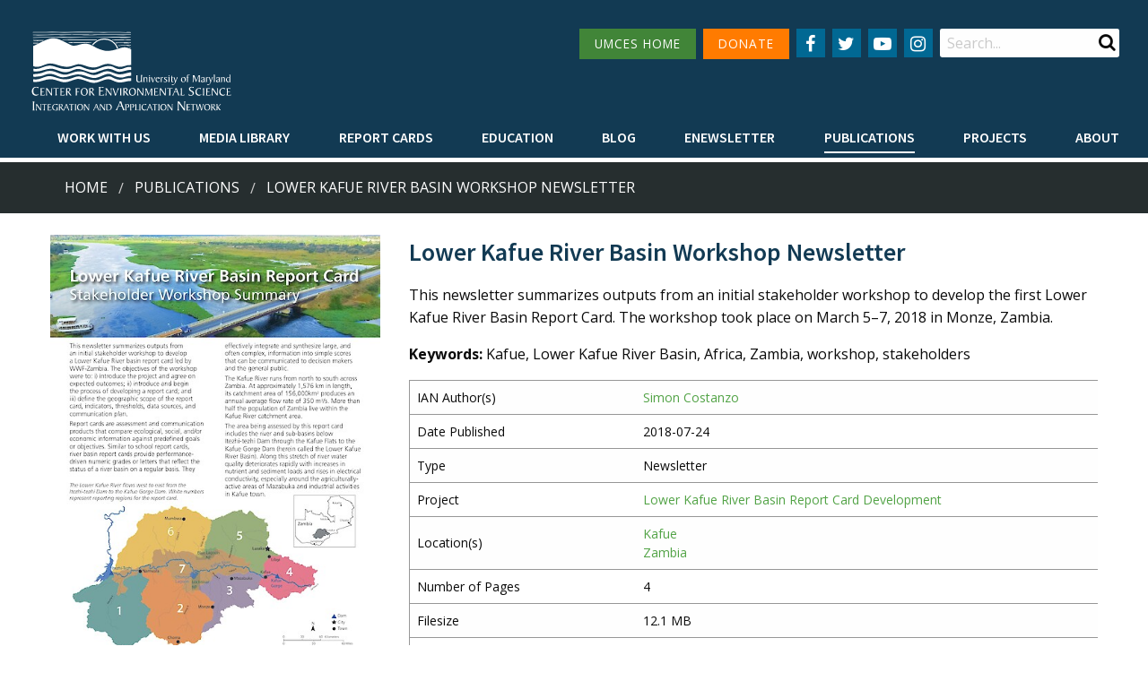

--- FILE ---
content_type: text/html; charset=utf-8
request_url: https://ian.umces.edu/publications/lower-kafue-river-basin-workshop-newsletter/
body_size: 5520
content:
<!DOCTYPE html>

<html lang="en">

	<head id="html-head">
		<!-- Global site tag (gtag.js) - Google Analytics -->
		<script async src="https://www.googletagmanager.com/gtag/js?id=UA-815284-1"></script>
		<script>
			window.dataLayer = window.dataLayer || [];
			function gtag(){dataLayer.push(arguments);}
			gtag('js', new Date());
			gtag('config', 'UA-815284-1');
		</script>

		<script defer data-domain="ian.umces.edu" src="https://plausible.visualscience.ca/js/script.file-downloads.js"></script>

		<meta http-equiv="content-type" content="text/html; charset=utf-8">
		<meta name="viewport" content="width=device-width, initial-scale=1, maximum-scale=1" />
		<meta http-equiv="X-UA-Compatible" content="IE=edge" />

		<link rel="apple-touch-icon" sizes="180x180" href="/apple-touch-icon.png">
		<link rel="icon" type="image/png" sizes="32x32" href="/favicon-32x32.png">
		<link rel="icon" type="image/png" sizes="16x16" href="/favicon-16x16.png">
		<link rel="manifest" href="/site.webmanifest">
		<link rel="mask-icon" href="/safari-pinned-tab.svg" color="#5bbad5">
		<meta name="msapplication-TileColor" content="#da532c">
		<meta name="theme-color" content="#ffffff">

		<title>Lower Kafue River Basin Workshop Newsletter | Publications | Integration and Application Network</title>
		<meta name="description" content="This newsletter summarizes outputs from an initial stakeholder workshop to develop the first Lower Kafue River Basin Report Card. The workshop took place on March 5–7, 2018 in Monze, Zambia.">
		<link rel="canonical" href="https://ian.umces.edu/publications/lower-kafue-river-basin-workshop-newsletter/">

		<link rel="canonical" href="https://ian.umces.edu/publications/lower-kafue-river-basin-workshop-newsletter/">
		<meta property="og:title" content="Lower Kafue River Basin Workshop Newsletter | Publications | Integration and Application Network">
		<meta property="og:description" content="This newsletter summarizes outputs from an initial stakeholder workshop to develop the first Lower Kafue River Basin Report Card. The workshop took place on March 5–7, 2018 in Monze, Zambia.">
		<meta property="og:image" content="https://ian.umces.edu/site/assets/files/27480/lower-kafue-river-basin-2019-report-card-newsletter_1.jpg">
		<meta property="og:image:type" content="image/jpg">
		<meta property="og:image:width" content="1275">
		<meta property="og:image:height" content="1651">
		<meta property="og:image:alt" content="Lower Kafue River Basin 2019 Report Card Newsletter (Page 1)">
		<meta property="og:type" content="website">
		<meta property="og:url" content="https://ian.umces.edu/publications/lower-kafue-river-basin-workshop-newsletter/">
		<meta property="og:locale" content="en_EN">
		<meta name="twitter:card" content="summary">

		<link type="text/css" rel="stylesheet" href="/site/templates/styles/old_site.css?v=2" media="all" />
		<link type="text/css" rel="stylesheet" href="/site/templates/styles/tabsy.css" media="all" />
		<link rel='stylesheet' type='text/css' href='/wire/modules/Fieldtype/FieldtypeComments/comments.css?v=1' />
		<link type="text/css" rel="stylesheet" href="/site/templates/styles/main.css?v=67" media="all" />

		<script src="/site/templates/scripts/jquery_drpl_modified.js"></script>
		<script src="/site/templates/scripts/adaptive_images.js" defer></script>
		<script src="/site/templates/scripts/main.js?v=3" defer></script>
		<script src="/site/templates/scripts/enewsletter_subscribe.js?v=1" defer></script>

		<link rel="stylesheet" type="text/css" href="/site/modules/SearchEngine/themes/default/style.min.css">		
	

    <script type="application/ld+json">
    {
        "@context": "https://schema.org",
        "@type": "DigitalDocument",
        "name": "Lower Kafue River Basin Workshop Newsletter",
        "headline": "Lower Kafue River Basin Workshop Newsletter",
        "image": "/site/assets/files/27480/lower-kafue-river-basin-2019-report-card-newsletter_1.jpg",
        "datePublished": "2018-07-24",
        "dateModified": "2021-09-09",
        "abstract": "This newsletter summarizes outputs from an initial stakeholder workshop to develop the first Lower Kafue River Basin Report Card. The workshop took place on March 5–7, 2018 in Monze, Zambia.",
        "author": [
            
        {
            "@type": "Person",
            "name": "Simon Costanzo"
        }        ],
        "keywords": "Kafue, Lower Kafue River Basin, Africa, Zambia, workshop, stakeholders"
    }
    </script>

</head>

	
	<body data-phc="27480" id="html-body" class="html not-front not-logged-in no-sidebars " >

		<!--<noscript aria-hidden="true"><iframe src="https://www.googletagmanager.com/ns.html?id=GTM-MNVVMN9" height="0" width="0" style="display:none;visibility:hidden"></iframe></noscript>-->

		<!-- Header -->
		<header class="header">
			<div class="header__content">
				<div class="top-bar">
					<div class="top-bar-left">
						<div class="logo">
							<a href="/">
								<img alt="IAN logo" id="large_logo" src="/site/assets/files/1/home_ian_2.svg" class="show-for-large" style="width:18vw" alt="" />
								<img alt="IAN logo" src="/site/assets/files/1/home_ian_mobile.svg" class="show-for-small hide-for-large" alt="" />
							</a>
						</div>
					</div>
					<div class="top-bar-hamburger text-right">
						<span data-responsive-toggle="responsive-menu" data-hide-for="large">
							<button class="menu-icon" type="button" data-toggle></button>
						</span>
					</div>
					<div class="top-bar-right" id="responsive-menu" style="display: flex;">
						<div class="top-bar-right__top">

							<nav class="navigation--secondary">
								<ul class="menu">
									<li style="margin-bottom: 15px"><a href="http://www.umces.edu/" class="button secondary menu-green-btn small icon social-button" style="padding: 0 1rem">UMCES HOME</a></li>
									<li style="margin-bottom: 15px"><a href="https://www.givecampus.com/campaigns/2992/donations/new" class="button secondary small icon social-button" style="padding: 0 1rem; background: #FF7B00">DONATE</a></li>
								</ul>
							</nav>

							<nav class="navigation--social menu-centered">
								<ul class="menu">
									<li>
										<a href="
											https://www.facebook.com/IntegrationApplicationNetwork/" class="button secondary small icon social-button" aria-label="Follow us on Facebook">
											<i class="fa fa-facebook" aria-hidden="true"></i>
										</a>
									</li>
									<li>
										<a href="
											https://twitter.com/IAN_UMCES" class="button secondary small icon social-button" aria-label="Follow us on Twitter">
											<i class="fa fa-twitter" aria-hidden="true"></i>
										</a>
									</li>
									<li>
										<a href="
											https://www.youtube.com/channel/UCkQsKU-UnhgRxcfz4VobMaA" class="button secondary small icon social-button" aria-label="Follow us on YouTube">
											<i class="fa fa-youtube-play" aria-hidden="true"></i>
										</a>
									</li>
									<li>
										<a href="
											https://www.instagram.com/ian_umces/?igshid=1eq0annayn7dp" class="button secondary small icon social-button" aria-label="Follow us on Instagram">
											<i class="fa fa-instagram" aria-hidden="true"></i>
										</a>
									</li>
								</ul>
							</nav>
							<div class="region region-search">
								<div id="block-search-form" class="block block-search">
									<div class="content">
										<form id="se-form" action="/search/" role="search">
											<div class="container-inline">
												<h2 class="element-invisible">Search form</h2>
												<div class="form-item form-type-textfield form-item-search-block-form">
													<label class="element-invisible" for="edit-search-block-form--2">Search </label>
													<input type="search" name="q" placeholder="Search..." value="" minlength="3" autocomplete="off" id="edit-search-block-form--2" size="15" maxlength="128" class="form-text" />
												</div>
												<div class="submit-button">
													<input class="button solid form-submit" type="submit" id="edit-submit" />
												</div>
											</div>
										</form>
									</div>
								</div>
							</div>
						</div>
						<div class="top-bar-right__bottom">
							<nav class="navigation--primary">
								<ul class="dropdown menu" data-hover-delay="0" data-closing-time="150" data-parent-link="true" data-responsive-menu="drilldown large-dropdown" data-close-on-click-inside="false">
																	<li>
										<a  style="font-weight: 600 !important" href="/work-with-us/">Work with Us</a>
																				<ul class="menu">
																															<li><a style="font-weight: 600 !important" href="/work-with-us/science-communication-services/">Science communication services</a></li>
																					<li><a style="font-weight: 600 !important" href="/work-with-us/environmental-report-card-production/">Environmental report card production</a></li>
																					<li><a style="font-weight: 600 !important" href="/work-with-us/training-and-capacity-building/">Training and capacity building</a></li>
																					<li><a style="font-weight: 600 !important" href="/work-with-us/stakeholder-engagement/">Stakeholder Engagement</a></li>
																					<li><a style="font-weight: 600 !important" href="/work-with-us/careers/">Careers</a></li>
																				</ul>
																			</li>
																	<li>
										<a  style="font-weight: 600 !important" href="/media-library/">Media Library</a>
																				<ul class="menu">
																																<li><a style="font-weight: 600 !important" href="/media-library/symbols/">Symbols</a></li>
																						<li><a style="font-weight: 600 !important" href="/media-library/graphics/">Graphics</a></li>
																						<li><a style="font-weight: 600 !important" href="/media-library/photos/">Photos</a></li>
																						<li><a style="font-weight: 600 !important" href="/media-library/videos/">Videos</a></li>
																															</ul>
																			</li>
																	<li>
										<a  style="font-weight: 600 !important" href="/report-cards/">Report cards</a>
																			</li>
																	<li>
										<a  style="font-weight: 600 !important" href="/education/">Education</a>
																				<ul class="menu">
																															<li><a style="font-weight: 600 !important" href="/education/professional-certificate/">Professional Certificate</a></li>
																					<li><a style="font-weight: 600 !important" href="/education/mees-graduate-program/">MEES Graduate Program</a></li>
																					<li><a style="font-weight: 600 !important" href="/education/short-courses/">Short Courses</a></li>
																					<li><a style="font-weight: 600 !important" href="/education/initiatives/">Initiatives</a></li>
																				</ul>
																			</li>
																	<li>
										<a  style="font-weight: 600 !important" href="/blog/">Blog</a>
																			</li>
																	<li>
										<a  style="font-weight: 600 !important" href="/enewsletter/">Enewsletter</a>
																			</li>
																	<li>
										<a class="active" style="font-weight: 600 !important" href="/publications/">Publications</a>
																				<ul class="menu">
																																											<li><a style="font-weight: 600 !important" href="/publications/books/">Books</a></li>
																																												<li><a style="font-weight: 600 !important" href="/publications/report-cards/">Report Cards</a></li>
																																												<li><a style="font-weight: 600 !important" href="/publications/newsletters/">Newsletters</a></li>
																																												<li><a style="font-weight: 600 !important" href="/publications/reports/">Reports</a></li>
																																												<li><a style="font-weight: 600 !important" href="/publications/brochures/">Brochures</a></li>
																																												<li><a style="font-weight: 600 !important" href="/publications/posters/">Posters</a></li>
																																																																		<li><a style="font-weight: 600 !important" href="/publications/papers/">Papers</a></li>
																																										</ul>
																			</li>
																	<li>
										<a  style="font-weight: 600 !important" href="/projects/">Projects</a>
																			</li>
																	<li>
										<a  style="font-weight: 600 !important" href="/about/">About</a>
																				<ul class="menu">
																															<li><a style="font-weight: 600 !important" href="/about/who-we-are/">Who we are</a></li>
																					<li><a style="font-weight: 600 !important" href="/about/what-we-do/">What we do</a></li>
																					<li><a style="font-weight: 600 !important" href="/about/our-mission/">Our Mission</a></li>
																					<li><a style="font-weight: 600 !important" href="/about/history/">History</a></li>
																					<li><a style="font-weight: 600 !important" href="/about/partnerships/">Partnerships</a></li>
																					<li><a style="font-weight: 600 !important" href="/about/contact/">Contact</a></li>
																					<li><a style="font-weight: 600 !important" href="/about/land-acknowledgment-statement/">Land Acknowledgment Statement</a></li>
																					<li><a style="font-weight: 600 !important" href="/about/project-videos/">Project Videos</a></li>
																				</ul>
																			</li>
																</ul>
							</nav>
						</div>
					</div>
				</div>
							</div>

			
		</header>

				<div class="bg--dark-blue" style="margin-top: 5px; background: #262e2f">
			<div class="row breadcrumbs__wrapper" style="padding: 1rem">
				<div class="small-12 medium-12 large-12 columns">
					<nav aria-label="You are here:">
						<ul class='breadcrumbs'><li><a href='/'>Home</a></li><li><a href='/publications/'>Publications</a></li><li><a href='/publications/lower-kafue-river-basin-workshop-newsletter/'>Lower Kafue River Basin Workshop Newsletter</a> </li></ul>					</nav>
				</div>
			</div>
		</div>
		

		<!-- Main -->
		<main id="main" class="main clearfix">
    
			<div class='row ian-blog-title'>
				<div class='small-12 medium-4 large-5 xlarge-4 xxlarge-3 columns teaser__image'>
					<a href='/site/assets/files/27480/lower-kafue-river-basin-workshop-newsletter.pdf'>
						<noscript class='adaptive-image adaptive-image-processed' data-adaptive-image-breakpoints='640 1024' data-adaptive-image-640-img='<img class=&quot;adaptive-image&quot; data-adaptive-image-breakpoint=&quot;640&quot; typeof=&quot;foaf:Image&quot; src=&quot;/site/assets/files/27480/lower-kafue-river-basin-2019-report-card-newsletter_1.480x0.jpg&quot; width=&quot;480&quot; alt=&quot;Lower Kafue River Basin 2019 Report Card Newsletter (Page 1)&quot; />' data-adaptive-image-1024-img='<img class=&quot;adaptive-image&quot; data-adaptive-image-breakpoint=&quot;1024&quot; typeof=&quot;foaf:Image&quot; src=&quot;/site/assets/files/27480/lower-kafue-river-basin-2019-report-card-newsletter_1.640x0.jpg&quot; width=&quot;640&quot; alt=&quot;Lower Kafue River Basin 2019 Report Card Newsletter (Page 1)&quot; />' data-adaptive-image-max-img='<img class=&quot;adaptive-image&quot; data-adaptive-image-breakpoint=&quot;max&quot; typeof=&quot;foaf:Image&quot; src=&quot;/site/assets/files/27480/lower-kafue-river-basin-2019-report-card-newsletter_1.480x0.jpg&quot; width=&quot;480&quot; alt=&quot;Lower Kafue River Basin 2019 Report Card Newsletter (Page 1)&quot; />'><img typeof='foaf:Image' src='/site/assets/files/27480/lower-kafue-river-basin-2019-report-card-newsletter_1.480x0.jpg' width='480' alt='Lower Kafue River Basin 2019 Report Card Newsletter (Page 1)' /></noscript><img class='adaptive-image' data-adaptive-image-breakpoint='max' typeof='foaf:Image' src='/site/assets/files/27480/lower-kafue-river-basin-2019-report-card-newsletter_1.480x0.jpg' width='480' alt='Lower Kafue River Basin 2019 Report Card Newsletter (Page 1)'>
					</a>
					&nbsp;
				<div class="show-for-medium view view--research-highlights--home orbit" aria-label="Research Highlights" data-orbit data-options="animInFromLeft:fade-in; animInFromRight:fade-in; animOutToLeft:fade-out; animOutToRight:fade-out; timerDelay: 1500; pauseOnHover: true">
					<div class="view-content orbit-container">
						<div class="views-row orbit-slide">
							<a href="https://www.google.com/maps/@-15.71042,28.111252,6z/data=!3m1!1e3"><img src="https://maps.googleapis.com/maps/api/staticmap?center=-15.71042,28.111252&amp;maptype=hybrid&amp;zoom=6&amp;size=500x350&amp;key=AIzaSyC6Zxvdz7PDZem9kmQKl6NxZOy7C-7NTQY"  alt="location map"></a>
						</div>
						<div class="views-row orbit-slide">
							<a href="https://www.google.com/maps/@-13.133897,27.849333,4z/data=!3m1!1e3"><img src="https://maps.googleapis.com/maps/api/staticmap?center=-13.133897,27.849333&amp;maptype=hybrid&amp;zoom=4&amp;size=500x350&amp;key=AIzaSyC6Zxvdz7PDZem9kmQKl6NxZOy7C-7NTQY"  alt="location map"></a>
						</div>
					</div>
				</div><br /><br />
				</div>
				<div class='small-12 medium-8 large-7 xlarge-8 xxlarge-9 columns teaser__content'>
					<div class='paragraphs-items paragraphs-items-field-content-paragraphs paragraphs-items-field-content-paragraphs-full paragraphs-items-full'>
						<div class='field field-name-field-content-paragraphs field-type-paragraphs field-label-hidden'>
							<div class='field-items'>
								<div class='field-item even field-'><div class='paragraph--paragraph-with-image'>
									<h3>Lower Kafue River Basin Workshop Newsletter</h3><p><strong></strong></p><p>This newsletter summarizes outputs from an initial stakeholder workshop to develop the first Lower Kafue River Basin Report Card. The workshop took place on March 5–7, 2018 in Monze, Zambia.</p><p><strong>Keywords:</strong> Kafue, Lower Kafue River Basin, Africa, Zambia, workshop, stakeholders</p>
									<table class='ian-media-libray-table'>
										<caption class='show-for-sr'>Publication Details</caption>
										<thead class='show-for-sr'>
											<tr>
												<th scope='col'>Property</th>
												<th scope='col'>Value</th>
											</tr>
										</thead>
										<tbody>
											<tr><td>IAN Author(s)</td><td><a href="/about/who-we-are/simon-costanzo/">Simon Costanzo</a></td></tr><tr><td>Date Published</td><td>2018-07-24</td></tr>
											<tr><td>Type</td><td>Newsletter</td></tr><tr><td>Project</td><td><a href="/projects/lower-kafue-river-basin-report-card-development/">Lower Kafue River Basin Report Card Development</a><br /></td></tr><tr><td>Location(s)</td><td><a href="/publications/location/kafue/">Kafue</a><br /><a href="/publications/location/zambia/">Zambia</a><br /></td></tr><tr><td>Number of Pages</td><td>4</td></tr><tr><td>Filesize</td><td>12.1 MB</td></tr>
											<tr>
												<td>View PDF</td>
												<td><a href='/site/assets/files/27480/lower-kafue-river-basin-workshop-newsletter.pdf'><i class='fa fa-file-pdf-o fa-2x' aria-hidden='true'></i></a></td>
											</tr>
										</tbody>
									</table>
									<br />
								</div>
							</div>
						</div>
					</div>
				</div>
			</div>
			</div>
			</main>
		<!-- /Main -->


		<!-- Footer -->
		<footer class="footer">
			<div class="row">
				<div class="small-12 medium-4 columns">
					<div class="region region-footer-first">
						<div class="block block--footer-menu">
							<h2>UMCES Links</h2>
							<nav class="navigation--footer">
								<ul class="menu">
																	<li class="leaf"><a href="https://www.umces.edu/" title="">Home</a></li>
																	<li class="leaf"><a href="https://www.umces.edu/about" title="">About</a></li>
																	<li class="leaf"><a href="https://www.umces.edu/campuses" title="">Campuses</a></li>
																	<li class="leaf"><a href="https://www.umces.edu/news-events" title="">News &amp; Events</a></li>
																	<li class="leaf"><a href="https://www.umces.edu/directory" title="">Directory</a></li>
																	<li class="leaf"><a href="https://www.umces.edu/employment" title="">Employment</a></li>
																	<li class="leaf"><a href="https://www.umces.edu/core-research-areas" title="">Research</a></li>
																	<li class="leaf"><a href="https://www.umces.edu/press-room" title="">Press Room</a></li>
																</ul>
							</nav>
						</div>
					</div>
				</div>
				<div class="small-12 medium-4 columns">
					<div class="region region-footer-second">
						<div class="block block--footer-contact">
							<h2>Contact Info</h2>
							<p><a href="https://www.google.com/maps/place/University+of+Maryland+Center+for+Environmental+Science/@38.5901837,-76.1301606,15z/data=!4m2!3m1!1s0x0:0x75cd1d1d32d549c9?sa=X&amp;ved=0ahUKEwjeqs2gjdbQAhUL1oMKHW5KAq4Q_BIIajAK">115 West Street, Annapolis, MD 21401</a></p>
							<p>410-221-2048</p>
							<p><a class="button" style="font-weight: 600 !important" href="/about/contact/">Contact</a></p>
						</div>
					</div>
				</div>
				<div class="small-12 medium-4 columns">
					<div class="region region-footer-third">
						<div class="block block--footer-newsletter">
							<h2>Enewsletter</h2>
							<p>Subscribe to our enewsletter</p>
							<form class="InputfieldForm" id="newsletter-subscribe-form" name="newsletter-subscribe-form" method="post" action="./" onsubmit="return enewsletterSubscribe(event)" data-colspacing="1"><ul class='Inputfields'><li class='Inputfield InputfieldEmail Inputfield_email ui-widget collapsed9 InputfieldStateRequired' id='wrap_email'><label class='InputfieldHeader ui-widget-header' for='email'> </label><div class='InputfieldContent ui-widget-content'><input id="email" name="email" class="form-control required InputfieldMaxWidth" type="email" maxlength="250" placeholder="Email Address" required="required" /></div></li><li class='Inputfield InputfieldTextarea Inputfield_comment ui-widget' id='wrap_comment' style='display:none'><label class='InputfieldHeader ui-widget-header' for='comment'>Comment<i title='Toggle open/close' class='toggle-icon fa fa-fw fa-angle-down' data-to='fa-angle-down fa-angle-right'></i></label><div class='InputfieldContent ui-widget-content'><textarea class="InputfieldMaxWidth" id="comment" name="comment" rows="5"></textarea></div></li><li class='Inputfield InputfieldSubmit Inputfield_enewsletter_subscribe_submit ui-widget' id='wrap_enewsletter_subscribe_submit'><div class='InputfieldContent ui-widget-content'><button class="ui-button ui-widget ui-state-default ui-corner-all button" id="enewsletter_subscribe_submit" name="enewsletter_subscribe_submit" value="Subscribe" type="submit"><span class='ui-button-text'>Subscribe</span></button></div></li></ul><input type='hidden' name='_InputfieldForm' value='newsletter-subscribe-form' /></form>						</div>
					</div>
				</div>
			</div>
		</footer>
		<footer class="footer--bottom">
		<div class="row">
			<div class="small-12 column text-center">
				Copyright 2026 UMCES | <a href="https://www.umces.edu/terms-use">Privacy/Terms of Use</a> | An Institution of the University System of Maryland
			</div>
		</div>
		</footer>

		<script type="text/javascript" src="/site/templates/scripts/app.min.js"></script>

	<script defer src='/site/modules/PageHitCounter/PageHitCounter.min.js'></script></body>

</html>